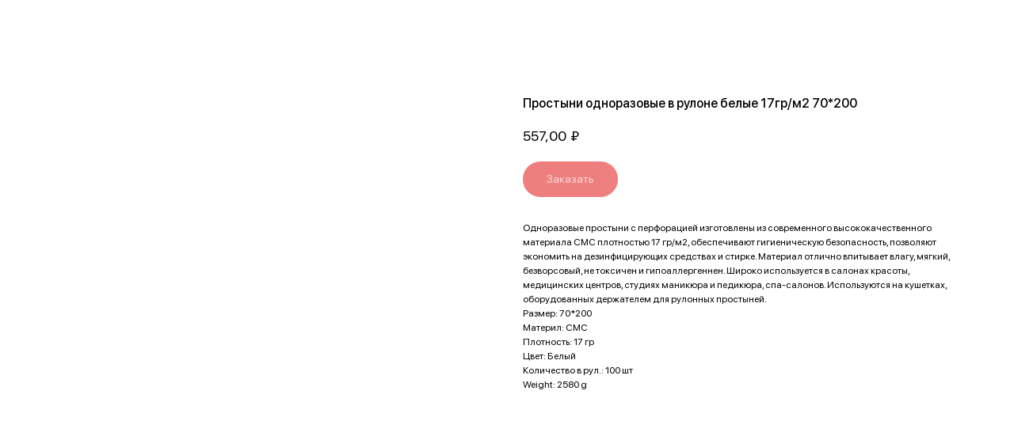

--- FILE ---
content_type: text/html; charset=UTF-8
request_url: https://renespun.ru/beauty-salons-and-spa/disposable-sheets-in-packs-and-rolls/tproduct/290637821-944120479431-prostini-odnorazovie-v-rulone-belie-17gr
body_size: 12014
content:
<!DOCTYPE html><html> <head><meta charset="utf-8" /><meta http-equiv="Content-Type" content="text/html; charset=utf-8" /><meta name="viewport" content="width=device-width, initial-scale=1.0" /><!--metatextblock-->
<title>Простыни одноразовые в рулоне белые 17гр/м2 70*200</title>
<meta name="description" content="100 шт">
<meta name="keywords" content="">
<meta property="og:title" content="Простыни одноразовые в рулоне белые 17гр/м2 70*200" />
<meta property="og:description" content="100 шт" />
<meta property="og:type" content="website" />
<meta property="og:url" content="https://renespun.ru/beauty-salons-and-spa/disposable-sheets-in-packs-and-rolls/tproduct/290637821-944120479431-prostini-odnorazovie-v-rulone-belie-17gr" />
<meta property="og:image" content="https://static.tildacdn.com/tild3366-3732-4761-b630-313865663233/130521__0062_-_.jpg" />
<link rel="canonical" href="https://renespun.ru/beauty-salons-and-spa/disposable-sheets-in-packs-and-rolls/tproduct/290637821-944120479431-prostini-odnorazovie-v-rulone-belie-17gr" />
<!--/metatextblock--><meta property="fb:app_id" content="257953674358265" /><meta name="format-detection" content="telephone=no" /><meta http-equiv="x-dns-prefetch-control" content="on"><link rel="dns-prefetch" href="https://ws.tildacdn.com"><link rel="dns-prefetch" href="https://static.tildacdn.com"><link rel="shortcut icon" href="https://static.tildacdn.com/tild3362-6336-4638-b961-386661623039/favicon.ico" type="image/x-icon" /><link rel="apple-touch-icon" href="https://static.tildacdn.com/tild6339-3566-4965-b062-353930303962/152.png"><link rel="apple-touch-icon" sizes="76x76" href="https://static.tildacdn.com/tild6339-3566-4965-b062-353930303962/152.png"><link rel="apple-touch-icon" sizes="152x152" href="https://static.tildacdn.com/tild6339-3566-4965-b062-353930303962/152.png"><link rel="apple-touch-startup-image" href="https://static.tildacdn.com/tild6339-3566-4965-b062-353930303962/152.png"><meta name="msapplication-TileColor" content="#000000"><meta name="msapplication-TileImage" content="https://static.tildacdn.com/tild3163-3934-4664-b330-326564643334/270.png"><!-- Assets --><script src="https://stat.tildacdn.com/js/tilda-fallback-1.0.min.js" charset="utf-8" async></script><link rel="stylesheet" href="https://static.tildacdn.com/css/tilda-grid-3.0.min.css" type="text/css" media="all" onerror="this.loaderr='y';"/><link rel="stylesheet" href="/tilda-blocks-2.14.css?t=1647795204" type="text/css" media="all" onerror="this.loaderr='y';" /><link rel="stylesheet" href="https://static.tildacdn.com/css/tilda-animation-1.0.min.css" type="text/css" media="all" onerror="this.loaderr='y';" /><link rel="stylesheet" href="https://static.tildacdn.com/css/tilda-slds-1.4.min.css" type="text/css" media="print" onload="this.media='all';" onerror="this.loaderr='y';" /><noscript><link rel="stylesheet" href="https://static.tildacdn.com/css/tilda-slds-1.4.min.css" type="text/css" media="all" /></noscript><link rel="stylesheet" href="https://static.tildacdn.com/css/tilda-zoom-2.0.min.css" type="text/css" media="print" onload="this.media='all';" onerror="this.loaderr='y';" /><noscript><link rel="stylesheet" href="https://static.tildacdn.com/css/tilda-zoom-2.0.min.css" type="text/css" media="all" /></noscript><link rel="stylesheet" href="https://static.tildacdn.com/css/tilda-popup-1.1.min.css" type="text/css" media="print" onload="this.media='all';" onerror="this.loaderr='y';" /><noscript><link rel="stylesheet" href="https://static.tildacdn.com/css/tilda-popup-1.1.min.css" type="text/css" media="all" /></noscript><link rel="stylesheet" href="https://static.tildacdn.com/css/tilda-catalog-1.1.min.css" type="text/css" media="print" onload="this.media='all';" onerror="this.loaderr='y';" /><noscript><link rel="stylesheet" href="https://static.tildacdn.com/css/tilda-catalog-1.1.min.css" type="text/css" media="all" /></noscript><link rel="stylesheet" href="https://static.tildacdn.com/css/tilda-forms-1.0.min.css" type="text/css" media="all" onerror="this.loaderr='y';" /><link rel="stylesheet" href="https://static.tildacdn.com/css/tilda-menusub-1.0.min.css" type="text/css" media="print" onload="this.media='all';" onerror="this.loaderr='y';" /><noscript><link rel="stylesheet" href="https://static.tildacdn.com/css/tilda-menusub-1.0.min.css" type="text/css" media="all" /></noscript><link rel="stylesheet" href="https://static.tildacdn.com/css/tilda-carousel-1.0.min.css" type="text/css" media="print" onload="this.media='all';" onerror="this.loaderr='y';" /><noscript><link rel="stylesheet" href="https://static.tildacdn.com/css/tilda-carousel-1.0.min.css" type="text/css" media="all" /></noscript><script src="https://static.tildacdn.com/js/jquery-1.10.2.min.js" onerror="this.loaderr='y';"></script><script src="https://static.tildacdn.com/js/tilda-scripts-3.0.min.js" onerror="this.loaderr='y';"></script><script src="/tilda-blocks-2.7.js?t=1647795204" onerror="this.loaderr='y';"></script><script src="https://static.tildacdn.com/js/lazyload-1.3.min.js" charset="utf-8" async onerror="this.loaderr='y';"></script><script src="https://static.tildacdn.com/js/tilda-animation-1.0.min.js" charset="utf-8" async onerror="this.loaderr='y';"></script><script src="https://static.tildacdn.com/js/tilda-cover-1.0.min.js" charset="utf-8" async onerror="this.loaderr='y';"></script><script src="https://static.tildacdn.com/js/tilda-events-1.0.min.js" charset="utf-8" async onerror="this.loaderr='y';"></script><script src="https://static.tildacdn.com/js/tilda-slds-1.4.min.js" charset="utf-8" async onerror="this.loaderr='y';"></script><script src="https://static.tildacdn.com/js/hammer.min.js" charset="utf-8" async onerror="this.loaderr='y';"></script><script src="https://static.tildacdn.com/js/tilda-zoom-2.0.min.js" charset="utf-8" async onerror="this.loaderr='y';"></script><script src="https://static.tildacdn.com/js/tilda-products-1.0.min.js" charset="utf-8" async onerror="this.loaderr='y';"></script><script src="https://static.tildacdn.com/js/tilda-catalog-1.1.min.js" charset="utf-8" async onerror="this.loaderr='y';"></script><script src="https://static.tildacdn.com/js/tilda-menusub-1.0.min.js" charset="utf-8" async onerror="this.loaderr='y';"></script><script src="https://static.tildacdn.com/js/tilda-forms-1.0.min.js" charset="utf-8" async onerror="this.loaderr='y';"></script><script src="https://static.tildacdn.com/js/tilda-cart-1.0.min.js" charset="utf-8" async onerror="this.loaderr='y';"></script><script type="text/javascript">window.dataLayer = window.dataLayer || [];</script><script type="text/javascript">(function () {
if((/bot|google|yandex|baidu|bing|msn|duckduckbot|teoma|slurp|crawler|spider|robot|crawling|facebook/i.test(navigator.userAgent))===false && typeof(sessionStorage)!='undefined' && sessionStorage.getItem('visited')!=='y' && document.visibilityState){	var style=document.createElement('style');	style.type='text/css';	style.innerHTML='@media screen and (min-width: 980px) {.t-records {opacity: 0;}.t-records_animated {-webkit-transition: opacity ease-in-out .2s;-moz-transition: opacity ease-in-out .2s;-o-transition: opacity ease-in-out .2s;transition: opacity ease-in-out .2s;}.t-records.t-records_visible {opacity: 1;}}';	document.getElementsByTagName('head')[0].appendChild(style);	function t_setvisRecs(){	var alr=document.querySelectorAll('.t-records');	Array.prototype.forEach.call(alr, function(el) {	el.classList.add("t-records_animated");	});	setTimeout(function () {	Array.prototype.forEach.call(alr, function(el) {	el.classList.add("t-records_visible");	});	sessionStorage.setItem("visited", "y");	}, 400);	}	document.addEventListener('DOMContentLoaded', t_setvisRecs);
}
})();</script></head><body class="t-body" style="margin:0;"><!--allrecords--><div id="allrecords" class="t-records" data-product-page="y" data-hook="blocks-collection-content-node" data-tilda-project-id="3649312" data-tilda-page-id="17968381" data-tilda-page-alias="beauty-salons-and-spa/disposable-sheets-in-packs-and-rolls" data-tilda-formskey="915b276eceb8e86976c5b7fa7f5953d8" data-tilda-lazy="yes">


<!-- PRODUCT START -->

                
                        
                    
        
        

<div id="rec290637821" class="r t-rec" style="background-color:#ffffff;" data-bg-color="#ffffff">
    <div class="t-store t-store__prod-snippet__container">

        
                <div class="t-store__prod-popup__close-txt-wr" style="position:absolute;">
            <a href="https://renespun.ru/beauty-salons-and-spa/disposable-sheets-in-packs-and-rolls" class="js-store-close-text t-store__prod-popup__close-txt t-descr t-descr_xxs" style="color:#ffffff;">
                Вернуться
            </a>
        </div>
        
        <a href="https://renespun.ru/beauty-salons-and-spa/disposable-sheets-in-packs-and-rolls" class="t-popup__close" style="position:absolute; background-color:#ffffff">
            <div class="t-popup__close-wrapper">
                <svg class="t-popup__close-icon t-popup__close-icon_arrow" width="26px" height="26px" viewBox="0 0 26 26" version="1.1" xmlns="http://www.w3.org/2000/svg" xmlns:xlink="http://www.w3.org/1999/xlink"><path d="M10.4142136,5 L11.8284271,6.41421356 L5.829,12.414 L23.4142136,12.4142136 L23.4142136,14.4142136 L5.829,14.414 L11.8284271,20.4142136 L10.4142136,21.8284271 L2,13.4142136 L10.4142136,5 Z" fill="#ffffff"></path></svg>
                <svg class="t-popup__close-icon t-popup__close-icon_cross" width="23px" height="23px" viewBox="0 0 23 23" version="1.1" xmlns="http://www.w3.org/2000/svg" xmlns:xlink="http://www.w3.org/1999/xlink"><g stroke="none" stroke-width="1" fill="#ffffff" fill-rule="evenodd"><rect transform="translate(11.313708, 11.313708) rotate(-45.000000) translate(-11.313708, -11.313708) " x="10.3137085" y="-3.6862915" width="2" height="30"></rect><rect transform="translate(11.313708, 11.313708) rotate(-315.000000) translate(-11.313708, -11.313708) " x="10.3137085" y="-3.6862915" width="2" height="30"></rect></g></svg>
            </div>
        </a>
        
        <div class="js-store-product js-product t-store__product-snippet" data-product-lid="944120479431" data-product-uid="944120479431" itemscope itemtype="http://schema.org/Product">
            <meta itemprop="productID" content="944120479431" />

            <div class="t-container">
                <div>
                    <meta itemprop="image" content="https://static.tildacdn.com/tild3366-3732-4761-b630-313865663233/130521__0062_-_.jpg" />
                    <div class="t-store__prod-popup__slider js-store-prod-slider t-store__prod-popup__col-left t-col t-col_6">
                        <div class="js-product-img" style="width:100%;padding-bottom:75%;background-size:cover;opacity:0;">
                        </div>
                    </div>
                    <div class="t-store__prod-popup__info t-align_left t-store__prod-popup__col-right t-col t-col_6">

                        <div class="t-store__prod-popup__title-wrapper">
                            <h1 class="js-store-prod-name js-product-name t-store__prod-popup__name t-name t-name_xl" itemprop="name" style="font-size:16px;font-weight:500;">Простыни одноразовые в рулоне белые 17гр/м2 70*200</h1>
                            <div class="t-store__prod-popup__brand t-descr t-descr_xxs" >
                                                            </div>
                            <div class="t-store__prod-popup__sku t-descr t-descr_xxs">
                                <span class="js-store-prod-sku js-product-sku" translate="no" >
                                    
                                </span>
                            </div>
                        </div>

                                                                        <div itemprop="offers" itemscope itemtype="http://schema.org/Offer" style="display:none;">
                            <meta itemprop="serialNumber" content="944120479431" />
                                                        <meta itemprop="price" content="557.00" />
                            <meta itemprop="priceCurrency" content="RUB" />
                                                        <link itemprop="availability" href="http://schema.org/InStock">
                                                    </div>
                        
                                                                        <div itemprop="weight" itemscope itemtype="https://schema.org/QuantitativeValue" style="display:none;">
                            <meta itemprop="value" content="2580" />
                            <meta itemprop="unitCode" content="GRM" />
                        </div>
                        
                        <div class="js-store-price-wrapper t-store__prod-popup__price-wrapper">
                            <div class="js-store-prod-price t-store__prod-popup__price t-store__prod-popup__price-item t-name t-name_md" style="color:#000000;font-weight:400;">
                                                                <div class="js-product-price js-store-prod-price-val t-store__prod-popup__price-value" data-product-price-def="557.0000" data-product-price-def-str="557,00">557,00</div><div class="t-store__prod-popup__price-currency" translate="no">₽</div>
                                                            </div>
                            <div class="js-store-prod-price-old t-store__prod-popup__price_old t-store__prod-popup__price-item t-name t-name_md" style="font-weight:400;display:none;">
                                                                <div class="js-store-prod-price-old-val t-store__prod-popup__price-value"></div><div class="t-store__prod-popup__price-currency" translate="no">₽</div>
                                                            </div>
                        </div>

                        <div class="js-product-controls-wrapper">
                        </div>

                        <div class="t-store__prod-popup__links-wrapper">
                                                    </div>

                                                <div class="t-store__prod-popup__btn-wrapper"   tt="Заказать">
                                                        <a href="#order" class="t-store__prod-popup__btn t-store__prod-popup__btn_disabled t-btn t-btn_sm" style="color:#ffffff;background-color:#df0000;border-radius:50px;-moz-border-radius:50px;-webkit-border-radius:50px;font-weight:400;">
                                <table style="width:100%; height:100%;">
                                    <tbody>
                                        <tr>
                                            <td class="js-store-prod-popup-buy-btn-txt">Заказать</td>
                                        </tr>
                                    </tbody>
                                </table>
                            </a>
                                                    </div>
                        
                        <div class="js-store-prod-text t-store__prod-popup__text t-descr t-descr_xxs" style="color:#000000;">
                                                    <div class="js-store-prod-all-text" itemprop="description">
                                Одноразовые простыни с перфорацией изготовлены из современного высококачественного материала СМС плотностью 17 гр/м2, обеспечивают гигиеническую безопасность, позволяют экономить на дезинфицирующих средствах и стирке. Материал отлично впитывает влагу, мягкий, безворсовый, не токсичен и гипоаллергеннен. Широко используется в салонах красоты, медицинских центров, студиях маникюра и педикюра, спа-салонов. Используются на кушетках, оборудованных держателем для рулонных простыней.                            </div>
                                                                            <div class="js-store-prod-all-charcs">
                                                                                                                        <p class="js-store-prod-charcs">Размер: 70*200</p>
                                                                                                                            <p class="js-store-prod-charcs">Материл: СМС</p>
                                                                                                                            <p class="js-store-prod-charcs">Плотность: 17 гр</p>
                                                                                                                            <p class="js-store-prod-charcs">Цвет: Белый</p>
                                                                                                                            <p class="js-store-prod-charcs">Количество в рул.: 100 шт</p>
                                                                                                                                                                                <p class="js-store-prod-weight">Weight: 2580 g</p>
                                                        </div>
                                                </div>

                    </div>
                </div>

                            </div>
        </div>
                <div class="js-store-error-msg t-store__error-msg-cont"></div>
        <div itemscope itemtype="http://schema.org/ImageGallery" style="display:none;">
                                                                                                                                    </div>

    </div>

                        
                        
    
    <style>
        /* body bg color */
        
        .t-body {
            background-color:#ffffff;
        }
        

        /* body bg color end */
        /* Slider stiles */
        .t-slds__bullet_active .t-slds__bullet_body {
            background-color: #222 !important;
        }

        .t-slds__bullet:hover .t-slds__bullet_body {
            background-color: #222 !important;
        }
        /* Slider stiles end */
    </style>
    

            
        
    <style>
        

        

        
    </style>
    
    
        
    <style>
        
    </style>
    
    
        
    <style>
        
    </style>
    
    
        
        <style>
    
                                    
        </style>
    
    
    <div class="js-store-tpl-slider-arrows" style="display: none;">
                


<div class="t-slds__arrow_wrapper t-slds__arrow_wrapper-left" data-slide-direction="left">
  <div class="t-slds__arrow t-slds__arrow-left t-slds__arrow-withbg" style="width: 30px; height: 30px;background-color: rgba(255,255,255,1);">
    <div class="t-slds__arrow_body t-slds__arrow_body-left" style="width: 7px;">
      <svg style="display: block" viewBox="0 0 7.3 13" xmlns="http://www.w3.org/2000/svg" xmlns:xlink="http://www.w3.org/1999/xlink">
                <desc>Left</desc>
        <polyline
        fill="none"
        stroke="#000000"
        stroke-linejoin="butt"
        stroke-linecap="butt"
        stroke-width="1"
        points="0.5,0.5 6.5,6.5 0.5,12.5"
        />
      </svg>
    </div>
  </div>
</div>
<div class="t-slds__arrow_wrapper t-slds__arrow_wrapper-right" data-slide-direction="right">
  <div class="t-slds__arrow t-slds__arrow-right t-slds__arrow-withbg" style="width: 30px; height: 30px;background-color: rgba(255,255,255,1);">
    <div class="t-slds__arrow_body t-slds__arrow_body-right" style="width: 7px;">
      <svg style="display: block" viewBox="0 0 7.3 13" xmlns="http://www.w3.org/2000/svg" xmlns:xlink="http://www.w3.org/1999/xlink">
        <desc>Right</desc>
        <polyline
        fill="none"
        stroke="#000000"
        stroke-linejoin="butt"
        stroke-linecap="butt"
        stroke-width="1"
        points="0.5,0.5 6.5,6.5 0.5,12.5"
        />
      </svg>
    </div>
  </div>
</div>    </div>

    
    <script>
        t_onReady(function() {
            var tildacopyEl = document.getElementById('tildacopy');
            if (tildacopyEl) tildacopyEl.style.display = 'none';

            var recid = '290637821';
            var options = {};
            var product = {"uid":944120479431,"rootpartid":4645444,"title":"Простыни одноразовые в рулоне белые 17гр\/м2 70*200","descr":"100 шт","text":"Одноразовые простыни с перфорацией изготовлены из современного высококачественного материала СМС плотностью 17 гр\/м2, обеспечивают гигиеническую безопасность, позволяют экономить на дезинфицирующих средствах и стирке. Материал отлично впитывает влагу, мягкий, безворсовый, не токсичен и гипоаллергеннен. Широко используется в салонах красоты, медицинских центров, студиях маникюра и педикюра, спа-салонов. Используются на кушетках, оборудованных держателем для рулонных простыней.","price":"557.0000","gallery":[{"img":"https:\/\/static.tildacdn.com\/tild3366-3732-4761-b630-313865663233\/130521__0062_-_.jpg"},{"img":"https:\/\/static.tildacdn.com\/tild3730-3061-4235-b162-646235373737\/130521__0076.jpg"},{"img":"https:\/\/static.tildacdn.com\/tild3966-3434-4533-b430-626465366538\/130521__0053.jpg"},{"img":"https:\/\/static.tildacdn.com\/tild3138-3638-4762-b438-363336383661\/130521__0051.jpg"}],"sort":1006355,"quantity":"100","portion":0,"newsort":0,"json_chars":"[{\"title\": \"Размер\", \"value\": \"70*200\"}, {\"title\": \"Материл\", \"value\": \"СМС\"}, {\"title\": \"Плотность\", \"value\": \"17 гр\"}, {\"title\": \"Цвет\", \"value\": \"Белый\"}, {\"title\": \"Количество в рул.\", \"value\": \"100 шт\"}]","externalid":"8A7ztmsldIIgv17nsF01","pack_label":"lwh","pack_x":0,"pack_y":0,"pack_z":0,"pack_m":2580,"serverid":"master","servertime":"1675833772.8132","parentuid":"","editions":[{"uid":944120479431,"price":"557.00","priceold":"","sku":"","quantity":"100","img":"https:\/\/static.tildacdn.com\/tild3366-3732-4761-b630-313865663233\/130521__0062_-_.jpg"}],"characteristics":[{"title":"Размер","value":"70*200"},{"title":"Материл","value":"СМС"},{"title":"Плотность","value":"17 гр"},{"title":"Цвет","value":"Белый"},{"title":"Количество в рул.","value":"100 шт"}],"properties":[],"partuids":[768413570031],"url":"https:\/\/renespun.ru\/beauty-salons-and-spa\/disposable-sheets-in-packs-and-rolls\/tproduct\/290637821-944120479431-prostini-odnorazovie-v-rulone-belie-17gr"};

            // draw slider or show image for SEO
            if (window.isSearchBot) {
                var imgEl = document.querySelector('.js-product-img');
                if (imgEl) imgEl.style.opacity = '1';
            } else {
                
                var prodcard_optsObj = {
    hasWrap: true,
    txtPad: 'sm',
    bgColor: '',
    borderRadius: '10px',
    shadowSize: '1px',
    shadowOpacity: '80',
    shadowSizeHover: '',
    shadowOpacityHover: '',
    shadowShiftyHover: '',
    btnTitle1: 'Подробнее',
    btnLink1: 'popup',
    btnTitle2: 'Заказать',
    btnLink2: 'order',
    showOpts: true};

var price_optsObj = {
    color: '#000000',
    colorOld: '',
    fontSize: '16px',
    fontWeight: '400'
};

var popup_optsObj = {
    columns: '6',
    columns2: '6',
    isVertical: '',
    align: 'left',
    btnTitle: 'Заказать',
    closeText: 'Вернуться',
    iconColor: '#ffffff',
    containerBgColor: '#ffffff',
    overlayBgColorRgba: 'rgba(0,0,0,0.70)',
    popupStat: '',
    popupContainer: '',
    fixedButton: false,
    mobileGalleryStyle: ''
};

var slider_optsObj = {
    anim_speed: '',
    arrowColor: '#000000',
    videoPlayerIconColor: '',
    cycle: '',
    controls: 'arrowsthumbs',
    bgcolor: '#ffffff'
};

var slider_dotsOptsObj = {
    size: '',
    bgcolor: '',
    bordersize: '',
    bgcoloractive: ''
};

var slider_slidesOptsObj = {
    zoomable: true,
    bgsize: 'cover',
    ratio: '1'
};

var typography_optsObj = {
    descrColor: '#000000',
    titleColor: ''
};

var default_sortObj = {
    in_stock: false};

var btn1_style = 'font-weight:400;border-radius:50px;-moz-border-radius:50px;-webkit-border-radius:50px;color:#ffffff;background-color:#df0000;';
var btn2_style = 'font-weight:400;border-radius:50px;-moz-border-radius:50px;-webkit-border-radius:50px;color:#000000;border:1px solid #000000;';

var options_catalog = {
    btn1_style: btn1_style,
    btn2_style: btn2_style,
    storepart: '768413570031',
    prodCard: prodcard_optsObj,
    popup_opts: popup_optsObj,
    defaultSort: default_sortObj,
    slider_opts: slider_optsObj,
    slider_dotsOpts: slider_dotsOptsObj,
    slider_slidesOpts: slider_slidesOptsObj,
    typo: typography_optsObj,
    price: price_optsObj,
    blocksInRow: '4',
    imageHover: true,
    imageHeight: '260px',
    imageRatioClass: 't-store__card__imgwrapper_1-1',
    align: 'left',
    vindent: '40px',
    isHorizOnMob:false,
    itemsAnim: '',
    hasOriginalAspectRatio: false,
    markColor: '#ffffff',
    markBgColor: '#ff4a4a',
    currencySide: 'r',
    currencyTxt: '₽',
    currencySeparator: ',',
    currencyDecimal: '',
    btnSize: 'sm',
    verticalAlignButtons: true,
    hideFilters: false,
    titleRelevants: '',
    showRelevants: '',
    relevants_slider: false,
    relevants_quantity: '',
    isFlexCols: false,
    isPublishedPage: true,
    previewmode: true,
    colClass: 't-col t-col_3',
    ratio: '1_1',
    sliderthumbsside: '',
    showStoreBtnQuantity: 'popup',
    tabs: '',
    galleryStyle: '',
    title_typo: '',
    descr_typo: '',
    price_typo: '',
    price_old_typo: '',
    menu_typo: '',
    options_typo: '',
    sku_typo: '',
    characteristics_typo: '',
    button_styles: '',
    button2_styles: '',
    buttonicon: '',
    buttoniconhover: '',
};                
                // emulate, get options_catalog from file store_catalog_fields
                options = options_catalog;
                options.typo.title = "font-size:16px;font-weight:500;" || '';
                options.typo.descr = "color:#000000;" || '';

                try {
                    if (options.showRelevants) {
                        var itemsCount = '4';
                        var relevantsMethod;
                        switch (options.showRelevants) {
                            case 'cc':
                                relevantsMethod = 'current_category';
                                break;
                            case 'all':
                                relevantsMethod = 'all_categories';
                                break;
                            default:
                                relevantsMethod = 'category_' + options.showRelevants;
                                break;
                        }

                        t_onFuncLoad('t_store_loadProducts', function() {
                            t_store_loadProducts(
                                'relevants',
                                recid,
                                options,
                                false,
                                {
                                    currentProductUid: '944120479431',
                                    relevantsQuantity: itemsCount,
                                    relevantsMethod: relevantsMethod,
                                    relevantsSort: 'random'
                                }
                            );
                        });
                    }
                } catch (e) {
                    console.log('Error in relevants: ' + e);
                }
            }

            
                            options.popup_opts.btnTitle = 'Заказать';
                        

            window.tStoreOptionsList = [{"title":"Размер","params":{"view":"buttons","hasColor":false,"linkImage":false},"values":[{"id":"14640628","value":"1,5 спальный"},{"id":"5522227","value":"10*10 см"},{"id":"8110177","value":"100*150"},{"id":"8111320","value":"120*200"},{"id":"8111323","value":"140*200"},{"id":"5532346","value":"140*205"},{"id":"8174902","value":"145*215"},{"id":"5522230","value":"15*20 см"},{"id":"8173519","value":"150*200"},{"id":"8111326","value":"160*200"},{"id":"8174887","value":"160*220"},{"id":"5532349","value":"172*205"},{"id":"8174905","value":"175*215"},{"id":"8111329","value":"180*200"},{"id":"14640640","value":"2 спальный"},{"id":"14639467","value":"2,0 с Евро"},{"id":"5522233","value":"20*20 см"},{"id":"5522236","value":"20*30 см"},{"id":"8111332","value":"200*200"},{"id":"5532559","value":"200*220"},{"id":"8173522","value":"200*240"},{"id":"5532352","value":"205*220"},{"id":"8174890","value":"220*240"},{"id":"5522239","value":"25*30 см"},{"id":"5630245","value":"25*60"},{"id":"5522242","value":"30*40 см"},{"id":"8110168","value":"30*70"},{"id":"5630248","value":"35*70"},{"id":"14719669","value":"40*40"},{"id":"14717704","value":"40*60"},{"id":"5496421","color":"#ffffff","value":"42"},{"id":"5188405","color":"#ff0000","value":"44"},{"id":"5490571","value":"44-46"},{"id":"5523136","value":"45*45 см"},{"id":"5630335","value":"45*90"},{"id":"5188408","value":"46"},{"id":"5496424","value":"48"},{"id":"5490574","value":"48-50"},{"id":"5498023","value":"48-52"},{"id":"5523130","value":"5*5 см"},{"id":"5496427","value":"50"},{"id":"14668345","value":"50*100"},{"id":"14719672","value":"50*50"},{"id":"5523235","value":"50*70"},{"id":"8110171","value":"50*90"},{"id":"5496430","value":"52"},{"id":"5490577","value":"52-54"},{"id":"5496433","value":"54"},{"id":"5498026","value":"54-58"},{"id":"5496436","value":"56"},{"id":"5496439","value":"58"},{"id":"5500783","value":"60"},{"id":"8111311","value":"60*120"},{"id":"14717689","value":"60*60"},{"id":"5500786","value":"62"},{"id":"5500789","value":"64"},{"id":"5523133","value":"7*7 см"},{"id":"8110174","value":"70*130"},{"id":"14668348","value":"70*140"},{"id":"14668426","value":"70*200"},{"id":"5523238","value":"70*70"},{"id":"8111314","value":"80*190"},{"id":"14668432","value":"80*200"},{"id":"8111317","value":"90*200"},{"id":"5496535","value":"Евро"},{"id":"14639476","value":"Семейный"}]},{"title":"Плотность","params":{"view":"select","hasColor":false,"linkImage":false},"values":[{"id":"14668435","value":"12"},{"id":"14668438","value":"14"},{"id":"14668441","value":"15"},{"id":"5499577","value":"17"},{"id":"14668444","value":"20"},{"id":"5499580","value":"25"},{"id":"5499583","value":"40"},{"id":"5499586","value":"60"},{"id":"14668429","value":"9"}]},{"title":"Цвет","params":{"view":"buttons","hasColor":true,"linkImage":true},"values":[{"id":14695714,"value":"Бежевый"},{"id":14695717,"value":"Васильковый"},{"id":14706859,"value":"Желтый"},{"id":14842063,"value":"Красный"},{"id":14842060,"value":"Оранжевый"},{"id":14706856,"value":"Розовый"},{"id":14695711,"value":"Серый"},{"id":14842066,"value":"Темно-синий"},{"id":14706895,"value":"Черный"},{"id":14695708,"color":"#bd8a1b","value":"Шоколад"}]}];

            t_onFuncLoad('t_store_productInit', function() {
                t_store_productInit(recid, options, product);
            });

            // if user coming from catalog redirect back to main page
            if (window.history.state && (window.history.state.productData || window.history.state.storepartuid)) {
                window.onpopstate = function() {
                    window.history.replaceState(null, null, window.location.origin);
                    window.location.replace(window.location.origin);
                };
            }
        });
    </script>
    

</div>


<!-- PRODUCT END -->

<div id="rec287376924" class="r t-rec" style="" data-animationappear="off" data-record-type="706"><script>t_onReady(function () {
setTimeout(function () {
t_onFuncLoad('tcart__init', function () {
tcart__init('287376924');
});
}, 50);
/* fix for Android */
var userAgent = navigator.userAgent.toLowerCase();
var isAndroid = userAgent.indexOf('android') !== -1;
var body = document.body;
if (!body) return;
var isScrollablefFix = body.classList.contains('t-body_scrollable-fix-for-android');
if (isAndroid && !isScrollablefFix) {
body.classList.add('t-body_scrollable-fix-for-android');
document.head.insertAdjacentHTML(
'beforeend',
'<style>@media screen and (max-width: 560px) {\n.t-body_scrollable-fix-for-android {\noverflow: visible !important;\n}\n}\n</style>'
);
console.log('Android css fix was inited');
}
/* fix Instagram iPhone keyboard bug */
if (userAgent.indexOf('instagram') !== -1 && userAgent.indexOf('iphone') !== -1) {
body.style.position = 'relative';
}
var rec = document.querySelector('#rec287376924');
if (!rec) return;
var cartWindow = rec.querySelector('.t706__cartwin');
var allRecords = document.querySelector('.t-records');
var currentMode = allRecords.getAttribute('data-tilda-mode');
if (cartWindow && currentMode !== 'edit' && currentMode !== 'preview') {
cartWindow.addEventListener(
'scroll',
t_throttle(function () {
if (window.lazy === 'y' || document.querySelector('#allrecords').getAttribute('data-tilda-lazy') === 'yes') {
t_onFuncLoad('t_lazyload_update', function () {
t_lazyload_update();
});
}
}, 500)
);
}
});</script><div class="t706" data-cart-countdown="yes" data-project-currency="₽" data-project-currency-side="r" data-project-currency-sep="," data-project-currency-code="RUB" ><div class="t706__carticon t706__carticon_sm" style=""><div class="t706__carticon-text t-name t-name_xs">Click to order</div> <div class="t706__carticon-wrapper"><div class="t706__carticon-imgwrap" style="background-color:#df0000; box-shadow: 0px 0px 0px 0px rgba(0, 0, 0, 0);"><svg role="img" style="stroke:#ffffff;" class="t706__carticon-img" xmlns="http://www.w3.org/2000/svg" viewBox="0 0 64 64"><path fill="none" stroke-width="2" stroke-miterlimit="10" d="M44 18h10v45H10V18h10z"/><path fill="none" stroke-width="2" stroke-miterlimit="10" d="M22 24V11c0-5.523 4.477-10 10-10s10 4.477 10 10v13"/></svg></div><div class="t706__carticon-counter js-carticon-counter" style="background-color:#595959;color:#ffffff;"></div></div></div><div class="t706__cartwin"><div class="t706__close t706__cartwin-close"><button type="button" class="t706__close-button t706__cartwin-close-wrapper" aria-label="Закрыть корзину"><svg role="presentation" class="t706__close-icon t706__cartwin-close-icon" width="23px" height="23px" viewBox="0 0 23 23" version="1.1" xmlns="http://www.w3.org/2000/svg" xmlns:xlink="http://www.w3.org/1999/xlink"><g stroke="none" stroke-width="1" fill="#fff" fill-rule="evenodd"><rect transform="translate(11.313708, 11.313708) rotate(-45.000000) translate(-11.313708, -11.313708) " x="10.3137085" y="-3.6862915" width="2" height="30"></rect><rect transform="translate(11.313708, 11.313708) rotate(-315.000000) translate(-11.313708, -11.313708) " x="10.3137085" y="-3.6862915" width="2" height="30"></rect></g></svg> </button> </div><div class="t706__cartwin-content"><div class="t706__cartwin-top"><div class="t706__cartwin-heading t-name t-name_xl">Ваш заказ</div></div> <div class="t706__cartwin-products"></div><div class="t706__cartwin-bottom"><div class="t706__cartwin-prodamount-wrap t-descr t-descr_sm"><span class="t706__cartwin-prodamount-label">Total:&nbsp;</span><span class="t706__cartwin-prodamount"></span></div></div> <div class="t706__orderform "> <form id="form287376924" name='form287376924' role="form" action='' method='POST' data-formactiontype="2" data-inputbox=".t-input-group" data-success-url="https://renespun.ru/thnx" class="t-form js-form-proccess t-form_inputs-total_5 " data-formsended-callback="t706_onSuccessCallback" ><input type="hidden" name="formservices[]" value="7f885f195534b33a9c96f111e97645a8" class="js-formaction-services"><input type="hidden" name="formservices[]" value="d07f2b57212a6fc2d9e699328aa4ca01" class="js-formaction-services"><input type="hidden" name="tildaspec-formname" tabindex="-1" value="Cart"><div class="js-successbox t-form__successbox t-text t-text_md" style="display:none;" ></div><div class="t-form__inputsbox"><div class="t-input-group t-input-group_nm" data-input-lid="1614866142896"><div class="t-input-block"><input type="text" autocomplete="name" name="Name" class="t-input js-tilda-rule " value="" placeholder="Ваше имя" data-tilda-req="1" data-tilda-rule="name" style="color:#000000; border:1px solid #dbdbdb; border-radius: 30px; -moz-border-radius: 30px; -webkit-border-radius: 30px;"><div class="t-input-error"></div></div></div><div class="t-input-group t-input-group_em" data-input-lid="1614866155635"><div class="t-input-block"><input type="text" autocomplete="email" name="E-mail" class="t-input js-tilda-rule " value="" placeholder="E-mail" data-tilda-rule="email" style="color:#000000; border:1px solid #dbdbdb; border-radius: 30px; -moz-border-radius: 30px; -webkit-border-radius: 30px;"><div class="t-input-error"></div></div></div><div class="t-input-group t-input-group_ph" data-input-lid="1614866167754"><div class="t-input-block"><input type="tel" autocomplete="tel" name="Phone" data-phonemask-init="no" data-phonemask-id="287376924" data-phonemask-lid="1614866167754" data-phonemask-maskcountry="" class="t-input js-phonemask-input js-tilda-rule " value="" placeholder="+7(999)999-9999" data-tilda-req="1" style="color:#000000; border:1px solid #dbdbdb; border-radius: 30px; -moz-border-radius: 30px; -webkit-border-radius: 30px;"><script type="text/javascript">if (! document.getElementById('t-phonemask-script')) {
(function (d, w, o) {
var n=d.getElementsByTagName(o)[0],s=d.createElement(o),f=function(){n.parentNode.insertBefore(s,n);};
s.type = "text/javascript";
s.async = true;
s.id = 't-phonemask-script';
s.src="https://static.tildacdn.com/js/tilda-phone-mask-1.1.min.js";
if (w.opera=="[object Opera]") {d.addEventListener("DOMContentLoaded", f, false);} else { f(); }
})(document, window, 'script');
} else {
t_onReady(function () {
t_onFuncLoad('t_form_phonemask_load', function () {
var phoneMasks = document.querySelectorAll('#rec287376924 [data-phonemask-lid="1614866167754"]');
t_form_phonemask_load(phoneMasks);
});
});
}</script><div class="t-input-error"></div></div></div><div class="t-input-group t-input-group_in" data-input-lid="1619073511287"><div class="t-input-block"><input type="text" name="City" class="t-input js-tilda-rule " value="" placeholder="Город доставки" style="color:#000000; border:1px solid #dbdbdb; border-radius: 30px; -moz-border-radius: 30px; -webkit-border-radius: 30px;"><div class="t-input-error"></div></div></div><div class="t-input-group t-input-group_ta" data-input-lid="1614866187439"><div class="t-input-block"><textarea name="Comments" class="t-input js-tilda-rule " placeholder="Комментарий" style="color:#000000; border:1px solid #dbdbdb; border-radius: 30px; -moz-border-radius: 30px; -webkit-border-radius: 30px;height:136px;" rows="4"></textarea><div class="t-input-error"></div></div></div><div class="t-form__errorbox-middle"><div class="js-errorbox-all t-form__errorbox-wrapper" style="display:none;"><div class="t-form__errorbox-text t-text t-text_md"><p class="t-form__errorbox-item js-rule-error js-rule-error-all"></p><p class="t-form__errorbox-item js-rule-error js-rule-error-req">Это поле обязательно для заполнения</p><p class="t-form__errorbox-item js-rule-error js-rule-error-email">Ошибка в адресе e-mail</p><p class="t-form__errorbox-item js-rule-error js-rule-error-name">Ошибка в имени</p><p class="t-form__errorbox-item js-rule-error js-rule-error-phone">Ошибка в номере телефона</p><p class="t-form__errorbox-item js-rule-error js-rule-error-minlength"></p><p class="t-form__errorbox-item js-rule-error js-rule-error-string"></p></div></div> </div><div class="t-form__submit"><button type="submit" class="t-submit" style="color:#ffffff;background-color:#df0000;border-radius:100px; -moz-border-radius:100px; -webkit-border-radius:100px;font-weight:400;" >Заказать</button></div></div><div class="t-form__errorbox-bottom"><div class="js-errorbox-all t-form__errorbox-wrapper" style="display:none;"><div class="t-form__errorbox-text t-text t-text_md"><p class="t-form__errorbox-item js-rule-error js-rule-error-all"></p><p class="t-form__errorbox-item js-rule-error js-rule-error-req">Это поле обязательно для заполнения</p><p class="t-form__errorbox-item js-rule-error js-rule-error-email">Ошибка в адресе e-mail</p><p class="t-form__errorbox-item js-rule-error js-rule-error-name">Ошибка в имени</p><p class="t-form__errorbox-item js-rule-error js-rule-error-phone">Ошибка в номере телефона</p><p class="t-form__errorbox-item js-rule-error js-rule-error-minlength"></p><p class="t-form__errorbox-item js-rule-error js-rule-error-string"></p></div></div> </div></form><style>#rec287376924 input::-webkit-input-placeholder {color:#000000; opacity: 0.5;}
#rec287376924 input::-moz-placeholder {color:#000000; opacity: 0.5;}
#rec287376924 input:-moz-placeholder {color:#000000; opacity: 0.5;}
#rec287376924 input:-ms-input-placeholder {color:#000000; opacity: 0.5;}
#rec287376924 textarea::-webkit-input-placeholder {color:#000000; opacity: 0.5;}
#rec287376924 textarea::-moz-placeholder {color:#000000; opacity: 0.5;}
#rec287376924 textarea:-moz-placeholder {color:#000000; opacity: 0.5;}
#rec287376924 textarea:-ms-input-placeholder {color:#000000; opacity: 0.5;}</style></div><div class="t706__form-bottom-text t-text t-text_xs"><div style="font-size:14px;color:#999999;" data-customstyle="yes">Нажимая на&nbsp;кнопку «Заказать», вы&nbsp;соглашаетесь на&nbsp;обработку персональных данных в&nbsp;соответствии с <a href="/privacy-policy" style="color:#999999 !important;text-decoration: none;border-bottom: 1px solid rgb(153, 153, 153);box-shadow: inset 0px -0px 0px 0px rgb(153, 153, 153);-webkit-box-shadow: inset 0px -0px 0px 0px rgb(153, 153, 153);-moz-box-shadow: inset 0px -0px 0px 0px rgb(153, 153, 153);">политикой конфиденциальности</a></div></div> </div> </div><div class="t706__cartdata"></div></div><style>.t706__close-icon g {
fill: #ffffff;
}
@media screen and (max-width: 560px) {
.t706__close-icon g {
fill: #000000;
}
.t706 .t706__close {
background-color: rgba(255,255,255,1);
}
}
.t706__carticon-text {
color: #ffffff;
}
.t706__carticon-text::after {
border-left-color: #595959;
}
.t706__carticon-text {
background: #595959;
}</style></div>



</div>
<!--/allrecords--><!-- Stat --><!-- Yandex.Metrika counter 73311382 --> <script type="text/javascript" data-tilda-cookie-type="analytics"> setTimeout(function(){ (function(m,e,t,r,i,k,a){m[i]=m[i]||function(){(m[i].a=m[i].a||[]).push(arguments)}; m[i].l=1*new Date();k=e.createElement(t),a=e.getElementsByTagName(t)[0],k.async=1,k.src=r,a.parentNode.insertBefore(k,a)}) (window, document, "script", "https://mc.yandex.ru/metrika/tag.js", "ym"); window.mainMetrikaId = 73311382; ym(window.mainMetrikaId , "init", { clickmap:true, trackLinks:true, accurateTrackBounce:true, webvisor:true,ecommerce:"dataLayer" }); }, 2000);</script><noscript><div><img src="https://mc.yandex.ru/watch/73311382" style="position:absolute; left:-9999px;" alt="" /></div></noscript> <!-- /Yandex.Metrika counter --> <script type="text/javascript">if (! window.mainTracker) { window.mainTracker = 'tilda'; }	setTimeout(function(){	(function (d, w, k, o, g) { var n=d.getElementsByTagName(o)[0],s=d.createElement(o),f=function(){n.parentNode.insertBefore(s,n);}; s.type = "text/javascript"; s.async = true; s.key = k; s.id = "tildastatscript"; s.src=g; if (w.opera=="[object Opera]") {d.addEventListener("DOMContentLoaded", f, false);} else { f(); } })(document, window, 'a5bb64c78d7c0374d91e70d4047df74c','script','https://static.tildacdn.com/js/tilda-stat-1.0.min.js');	}, 2000);</script></body></html>